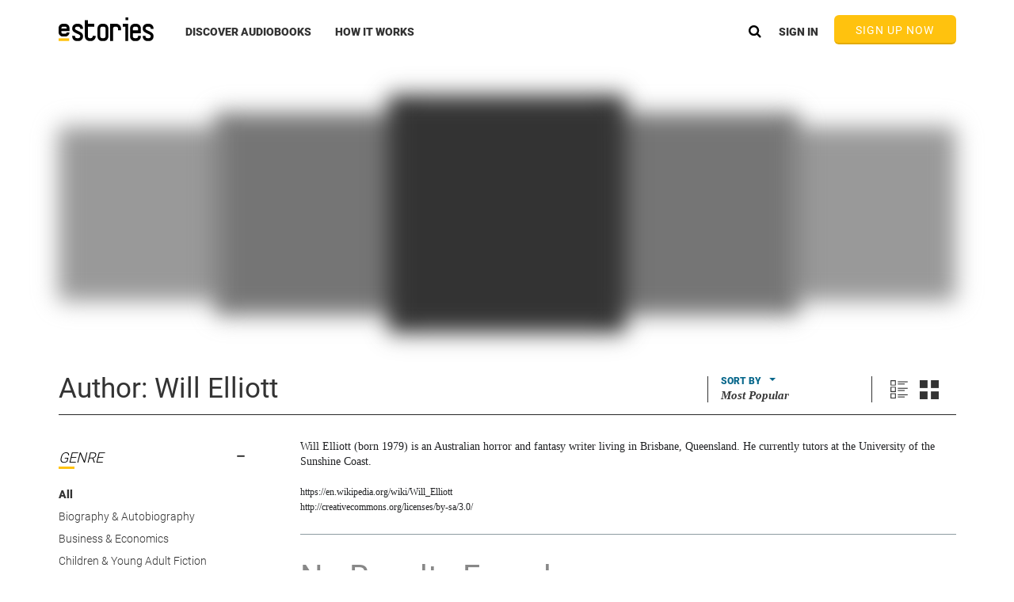

--- FILE ---
content_type: text/html
request_url: https://www.estories.com/home/gdprBanner.tmpl.html
body_size: 447
content:
<div id="gdprBanner" ng-show="privacyCenterCtrl.showPrivacyBanner()">
    <div class="containerFluid">
        <div class="standardCarouselWrapper">
            <div class="pdprColumn">
                The General Data Protection Regulation, (“GDPR”) is in effect as of May 25, 2018. eMusic is commited to
                data protections and has worked diligently to address the GDPR for our users.
                <a href="/privacyCenter" class="underline bold pointer">Click here to view Your
                    Privacy Center</a> to learn more.
                <div class="borderRight">
                </div>
            </div>
            <div class="mobileOnly bannerDivider"></div>
            <div class="pdprColumn">
                We use cookies on this website to assist with navigation and promo. and marketing efforts, and for
                analysis of your use of our products and services. By using the site our agree to our use of cookies.
                <a href="/privacy" class="underline bold pointer">View our Cookie Policy.</a>
            </div>
        </div>
    </div>
    <div class="xOut" ng-click="privacyCenterCtrl.closePrivacyBanner()" role="button" tabindex="0"></div>
</div>

--- FILE ---
content_type: image/svg+xml
request_url: https://www.estories.com/assets/img/navbar/search-glass.svg
body_size: 1023
content:
<?xml version="1.0" encoding="UTF-8" standalone="no"?>
<svg width="17px" height="18px" viewBox="0 0 17 18" version="1.1" xmlns="http://www.w3.org/2000/svg" xmlns:xlink="http://www.w3.org/1999/xlink">
    <!-- Generator: sketchtool 3.6.1 (26313) - http://www.bohemiancoding.com/sketch -->
    <title> copy</title>
    <desc>Created with sketchtool.</desc>
    <defs></defs>
    <g id="Break-Points" stroke="none" stroke-width="1" fill="none" fill-rule="evenodd">
        <g id="Desktop-(-&gt;1170px)" transform="translate(-993.000000, -100.000000)" fill="#000000">
            <g id="Header-/-Not-Logged-In" transform="translate(-25.000000, 44.000000)">
                <path d="M1029.47959,63.9846939 C1029.47959,62.7556805 1029.0428,61.7043916 1028.1692,60.8307956 C1027.29561,59.9571996 1026.24432,59.5204082 1025.01531,59.5204082 C1023.78629,59.5204082 1022.735,59.9571996 1021.86141,60.8307956 C1020.98781,61.7043916 1020.55102,62.7556805 1020.55102,63.9846939 C1020.55102,65.2137073 1020.98781,66.2649962 1021.86141,67.1385922 C1022.735,68.0121881 1023.78629,68.4489796 1025.01531,68.4489796 C1026.24432,68.4489796 1027.29561,68.0121881 1028.1692,67.1385922 C1029.0428,66.2649962 1029.47959,65.2137073 1029.47959,63.9846939 L1029.47959,63.9846939 Z M1034.58163,72.2755102 C1034.58163,72.6209626 1034.45541,72.9199073 1034.20297,73.1723533 C1033.95052,73.4247993 1033.65157,73.5510204 1033.30612,73.5510204 C1032.94738,73.5510204 1032.64844,73.4247993 1032.40928,73.1723533 L1028.99131,69.7643495 C1027.80216,70.5881206 1026.47684,71 1025.01531,71 C1024.06531,71 1023.15685,70.8156508 1022.2899,70.4469467 C1021.42295,70.0782427 1020.67559,69.5800015 1020.04779,68.9522082 C1019.42,68.3244149 1018.92176,67.5770531 1018.55305,66.7101004 C1018.18435,65.8431478 1018,64.934688 1018,63.9846939 C1018,63.0346998 1018.18435,62.12624 1018.55305,61.2592873 C1018.92176,60.3923346 1019.42,59.6449728 1020.04779,59.0171795 C1020.67559,58.3893862 1021.42295,57.891145 1022.2899,57.522441 C1023.15685,57.153737 1024.06531,56.9693878 1025.01531,56.9693878 C1025.9653,56.9693878 1026.87376,57.153737 1027.74071,57.522441 C1028.60767,57.891145 1029.35503,58.3893862 1029.98282,59.0171795 C1030.61061,59.6449728 1031.10885,60.3923346 1031.47756,61.2592873 C1031.84626,62.12624 1032.03061,63.0346998 1032.03061,63.9846939 C1032.03061,65.4462233 1031.61873,66.7715449 1030.79496,67.9606983 L1034.21293,71.3786671 C1034.45873,71.6244698 1034.58163,71.9234145 1034.58163,72.2755102 L1034.58163,72.2755102 Z" id="-copy"></path>
            </g>
        </g>
    </g>
</svg>

--- FILE ---
content_type: image/svg+xml
request_url: https://www.estories.com/assets/img/footer/footerLogo.svg
body_size: 2424
content:
<?xml version="1.0" encoding="UTF-8" standalone="no"?>
<svg width="330px" height="83px" viewBox="0 0 330 83" version="1.1" xmlns="http://www.w3.org/2000/svg" xmlns:xlink="http://www.w3.org/1999/xlink">
    <!-- Generator: sketchtool 3.7.2 (28276) - http://www.bohemiancoding.com/sketch -->
    <title>FB2A1E2E-45AB-40F5-8A7D-19F29FE1DF4F</title>
    <desc>Created with sketchtool.</desc>
    <defs></defs>
    <g id="Break-Points" stroke="none" stroke-width="1" fill="none" fill-rule="evenodd">
        <g id="Browse-XL-/-List" transform="translate(-842.000000, -3021.000000)">
            <g id="Group-2-Copy-6" transform="translate(842.000000, 3021.000000)">
                <path d="M68.9068337,22.2321429 L62.8514425,22.2321429 C54.1387677,22.2321429 47.0720721,29.6358658 47.0720721,38.7582272 C47.0720721,48.386973 54.0934655,51.7958848 60.8839067,55.0922667 C61.6402755,55.4596163 62.4237367,55.839986 63.2302931,56.2417456 L63.3217857,56.2863856 C63.8765153,56.5481803 64.4161442,56.8016051 64.9411165,57.0480548 C73.9287134,61.2628108 74.9586717,62.19002 74.9586717,66.0671863 C74.9586717,69.548173 72.253421,72.3800203 68.9281523,72.3800203 L62.8732053,72.3800203 C59.5479366,72.3800203 56.8431301,69.548173 56.8431301,66.0671863 L56.8431301,64.5843027 L47.0720721,64.5843027 L47.0720721,66.0671863 C47.0720721,75.1890826 54.1600864,82.5765306 62.8732053,82.5765306 L68.9281523,82.5765306 C77.6408271,82.5765306 84.7297297,75.1890826 84.7297297,66.0671863 C84.7297297,55.1187717 77.410319,51.6861449 68.9357027,47.7113287 C68.4324932,47.4760389 67.9155154,47.2333091 67.3847693,46.9826744 C66.5635563,46.5734748 65.7654385,46.1861301 64.9944132,45.8113405 C57.9863439,42.4089387 56.8431301,41.4203497 56.8431301,38.7582272 C56.8431301,35.2767755 59.5479366,32.4444632 62.8732053,32.4444632 L68.9281523,32.4444632 C72.253421,32.4444632 74.9586717,35.2767755 74.9586717,38.7582272 L74.9586717,40.2308808 L84.7297297,40.2308808 L84.7297297,38.7582272 C84.7297297,29.6358658 77.6195085,22.2321429 68.9068337,22.2321429" id="Fill-1" fill="#FFFFFF"></path>
                <path d="M313.681866,22.2321429 L307.626403,22.2321429 C298.913626,22.2321429 291.846847,29.6358658 291.846847,38.7582272 C291.846847,48.386973 298.868323,51.7958848 305.658844,55.0922667 C306.415222,55.4596163 307.198692,55.839986 308.005258,56.2417456 L308.096752,56.2863856 C308.651488,56.5481803 309.191124,56.8016051 309.716102,57.0480548 C318.703805,61.2628108 319.733331,62.19002 319.733331,66.0671863 C319.733331,69.548173 317.028493,72.3800203 313.703185,72.3800203 L307.648166,72.3800203 C304.322859,72.3800203 301.61802,69.548173 301.61802,66.0671863 L301.61802,64.5843027 L291.846847,64.5843027 L291.846847,66.0671863 C291.846847,75.1890826 298.934945,82.5765306 307.648166,82.5765306 L313.703185,82.5765306 C322.416407,82.5765306 329.504505,75.1890826 329.504505,66.0671863 C329.504505,55.1187717 322.185452,51.6861449 313.710735,47.7113287 C313.20752,47.4760389 312.690536,47.2333091 312.159784,46.9826744 C311.338561,46.5734748 310.540434,46.1861301 309.769399,45.8113405 C302.761247,42.4089387 301.61802,41.4203497 301.61802,38.7582272 C301.61802,35.2767755 304.322859,32.4444632 307.648166,32.4444632 L313.703185,32.4444632 C317.028493,32.4444632 319.733331,35.2767755 319.733331,38.7582272 L319.733331,40.2308808 L329.504505,40.2308808 L329.504505,38.7582272 C329.504505,29.6358658 322.394644,22.2321429 313.681866,22.2321429" id="Fill-4" fill="#FFFFFF"></path>
                <polygon id="Fill-10" fill="#FFFFFF" points="232.222222 9.52806122 241.636637 9.52806122 241.636637 0 232.222222 0"></polygon>
                <polygon id="Fill-7" fill="#FFFFFF" points="222.807808 32.4623696 231.549355 32.4623696 231.549355 82.5765306 241.636637 82.5765306 241.636637 22.2321429 222.807808 22.2321429"></polygon>
                <path d="M118.214418,64.6227644 L118.214418,66.0618138 C118.214418,69.5368861 115.321876,72.3639219 111.766283,72.3639219 L107.903387,72.3639219 C104.347793,72.3639219 101.455252,69.5368861 101.455252,66.0618138 L101.455252,32.5556371 L123.439041,32.5556371 L123.439041,22.3430284 L101.455252,22.3430284 L101.455252,9.52806122 L91.006006,9.52806122 L91.006006,66.0618138 C91.006006,75.1682114 98.585984,82.5765306 107.903387,82.5765306 L111.766283,82.5765306 C121.083686,82.5765306 128.663664,75.1682114 128.663664,66.0618138 L128.663664,64.6227644 L118.214418,64.6227644 Z" id="Fill-12" fill="#FFFFFF"></path>
                <path d="M162.99673,66.0314114 C162.99673,69.512881 160.339035,72.3451212 157.072122,72.3451212 L150.465852,72.3451212 C147.198939,72.3451212 144.540808,69.512881 144.540808,66.0314114 L144.540808,38.777262 C144.540808,35.2957924 147.198939,32.4635523 150.465852,32.4635523 L157.072122,32.4635523 C160.339035,32.4635523 162.99673,35.2957924 162.99673,38.777262 L162.99673,66.0314114 Z M157.072122,22.2321429 L150.465852,22.2321429 C141.904933,22.2321429 134.93994,29.6541003 134.93994,38.777262 L134.93994,66.0314114 C134.93994,75.1545732 141.904933,82.5765306 150.465852,82.5765306 L157.072122,82.5765306 C165.633041,82.5765306 172.597598,75.1545732 172.597598,66.0314114 L172.597598,38.777262 C172.597598,29.6541003 165.633041,22.2321429 157.072122,22.2321429 L157.072122,22.2321429 Z" id="Fill-13" fill="#FFFFFF"></path>
                <path d="M257.513781,38.777262 C257.513781,35.2957924 260.171475,32.4635523 263.438825,32.4635523 L270.044658,32.4635523 C273.312008,32.4635523 275.969703,35.2957924 275.969703,38.777262 L275.969703,44.8937846 L257.513781,44.8937846 L257.513781,38.777262 Z M275.969703,64.591108 L275.969703,66.0314114 C275.969703,69.512881 273.312008,72.3451212 270.044658,72.3451212 L263.438825,72.3451212 C260.171475,72.3451212 257.513781,69.512881 257.513781,66.0314114 L257.513781,55.125194 L285.570571,55.125194 L285.570571,38.777262 C285.570571,29.6541003 278.605578,22.2321429 270.044658,22.2321429 L263.438825,22.2321429 C254.87747,22.2321429 247.912913,29.6541003 247.912913,38.777262 L247.912913,66.0314114 C247.912913,75.1545732 254.87747,82.5765306 263.438825,82.5765306 L270.044658,82.5765306 C278.605578,82.5765306 285.570571,75.1545732 285.570571,66.0314114 L285.570571,64.591108 L275.969703,64.591108 Z" id="Fill-14" fill="#FFFFFF"></path>
                <path d="M200.050052,22.2321429 L197.702703,22.2321429 L195.355353,22.2321429 L178.873874,22.2321429 L178.873874,38.7751772 L178.873874,51.7112656 L178.873874,82.5765306 L189.065642,82.5765306 L189.065642,51.7112656 L189.065642,38.7751772 C189.065642,35.2942442 191.886909,32.4624405 195.355353,32.4624405 L197.702703,32.4624405 L200.050052,32.4624405 C203.518033,32.4624405 206.3393,35.2942442 206.3393,38.7751772 L206.3393,44.8647176 L216.531532,44.8647176 L216.531532,38.7514626 C216.519023,29.6399367 209.129991,22.2321429 200.050052,22.2321429" id="Fill-15" fill="#FFFFFF"></path>
                <path d="M9.76322627,37.0754373 C9.76322627,34.4114431 11.8455805,32.2467201 14.4082082,32.2467201 L23.2494494,32.2467201 C25.8085716,32.2467201 27.8944314,34.4114431 27.8944314,37.0754373 L27.8944314,38.4165452 L9.76322627,38.4165452 L9.76322627,37.0754373 Z M27.8278241,52.6075073 C27.4772594,54.90707 25.5596706,56.6745627 23.2494494,56.6745627 L14.4082082,56.6745627 C11.8455805,56.6745627 9.76322627,54.5061953 9.76322627,51.8422012 L9.76322627,47.789723 L37.6576577,47.789723 L37.6576577,37.210277 C37.6576577,28.9522595 31.193245,22.2321429 23.2494494,22.2321429 L14.4082082,22.2321429 C6.46441265,22.2321429 0,28.9522595 0,37.210277 L0,51.7182945 C0,59.976312 6.46441265,66.6964286 14.4082082,66.6964286 L23.2494494,66.6964286 C30.9478497,66.6964286 37.2545083,60.5047376 37.6401294,52.6075073 L27.8278241,52.6075073 Z" id="Fill-1" fill="#FFFFFF"></path>
                <rect id="Rectangle" fill="#FFC20E" x="0" y="71.9333333" width="36.6666667" height="9.22222222"></rect>
            </g>
        </g>
    </g>
</svg>